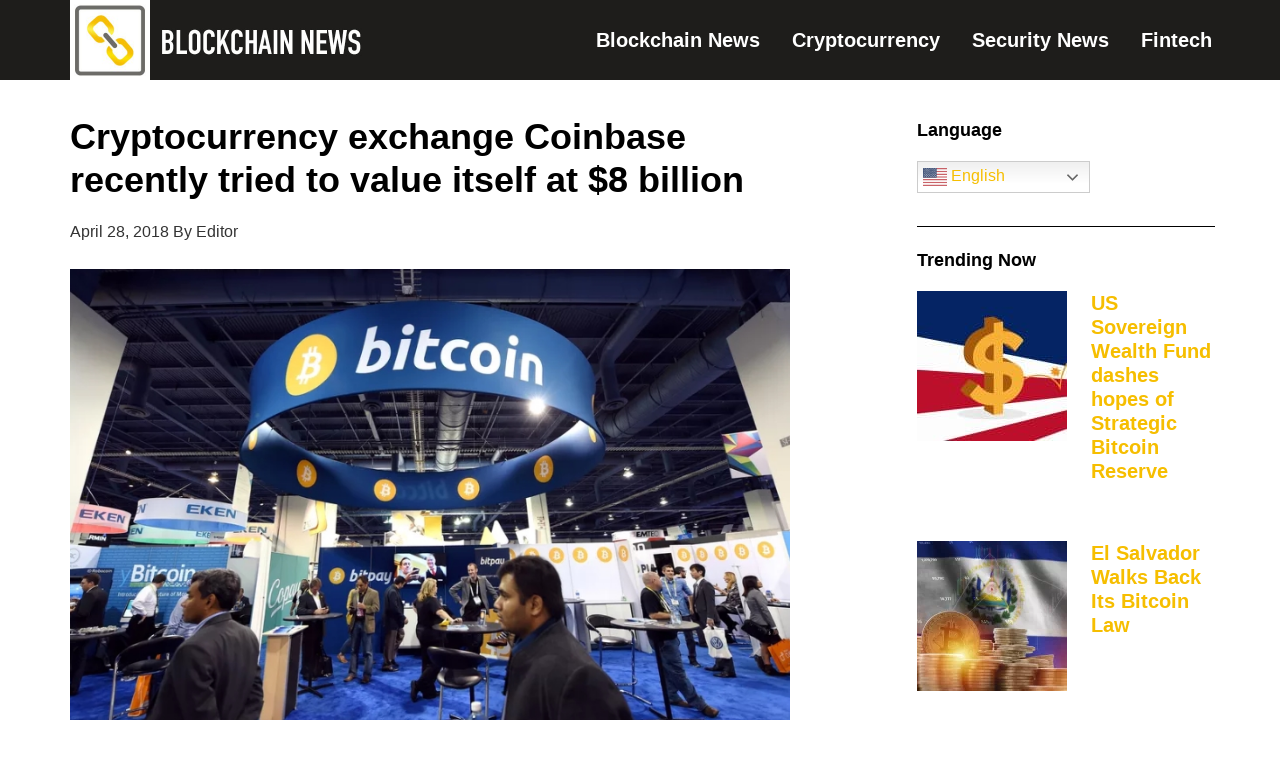

--- FILE ---
content_type: text/html; charset=UTF-8
request_url: https://blockchainnewsgroup.com/2018/04/28/cryptocurrency-exchange-coinbase-recently-tried-to-value-itself-at-8-billion/
body_size: 17221
content:
<!DOCTYPE html>
<html lang="en-US">
<head >
<meta charset="UTF-8" />
<meta name="viewport" content="width=device-width, initial-scale=1" />
<title>Cryptocurrency exchange Coinbase recently tried to value itself at $8 billion</title>
<style>
#wpadminbar #wp-admin-bar-wccp_free_top_button .ab-icon:before {
	content: "\f160";
	color: #02CA02;
	top: 3px;
}
#wpadminbar #wp-admin-bar-wccp_free_top_button .ab-icon {
	transform: rotate(45deg);
}
</style>
<meta name='robots' content='max-image-preview:large' />
<link rel='dns-prefetch' href='//fonts.googleapis.com' />
<link rel="alternate" type="application/rss+xml" title="Blockchain News Group &raquo; Feed" href="https://blockchainnewsgroup.com/feed/" />
<link rel="alternate" type="application/rss+xml" title="Blockchain News Group &raquo; Comments Feed" href="https://blockchainnewsgroup.com/comments/feed/" />
<link rel="alternate" title="oEmbed (JSON)" type="application/json+oembed" href="https://blockchainnewsgroup.com/wp-json/oembed/1.0/embed?url=https%3A%2F%2Fblockchainnewsgroup.com%2F2018%2F04%2F28%2Fcryptocurrency-exchange-coinbase-recently-tried-to-value-itself-at-8-billion%2F" />
<link rel="alternate" title="oEmbed (XML)" type="text/xml+oembed" href="https://blockchainnewsgroup.com/wp-json/oembed/1.0/embed?url=https%3A%2F%2Fblockchainnewsgroup.com%2F2018%2F04%2F28%2Fcryptocurrency-exchange-coinbase-recently-tried-to-value-itself-at-8-billion%2F&#038;format=xml" />
<link rel="canonical" href="https://blockchainnewsgroup.com/2018/04/28/cryptocurrency-exchange-coinbase-recently-tried-to-value-itself-at-8-billion/" />
<style id='wp-img-auto-sizes-contain-inline-css' type='text/css'>
img:is([sizes=auto i],[sizes^="auto," i]){contain-intrinsic-size:3000px 1500px}
/*# sourceURL=wp-img-auto-sizes-contain-inline-css */
</style>
<link rel='stylesheet' id='genesis-sample-css' href='https://blockchainnewsgroup.com/wp-content/themes/genesis-sample/style.css?ver=2.3.0' type='text/css' media='all' />
<style id='genesis-sample-inline-css' type='text/css'>


		a,
		.entry-title a:focus,
		.entry-title a:hover,
		.genesis-nav-menu a:focus,
		.genesis-nav-menu a:hover,
		.genesis-nav-menu .current-menu-item > a,
		.genesis-nav-menu .sub-menu .current-menu-item > a:focus,
		.genesis-nav-menu .sub-menu .current-menu-item > a:hover,
		.menu-toggle:focus,
		.menu-toggle:hover,
		.sub-menu-toggle:focus,
		.sub-menu-toggle:hover {
			color: #dd9933;
		}

		

		button:focus,
		button:hover,
		input[type="button"]:focus,
		input[type="button"]:hover,
		input[type="reset"]:focus,
		input[type="reset"]:hover,
		input[type="submit"]:focus,
		input[type="submit"]:hover,
		input[type="reset"]:focus,
		input[type="reset"]:hover,
		input[type="submit"]:focus,
		input[type="submit"]:hover,
		.archive-pagination li a:focus,
		.archive-pagination li a:hover,
		.archive-pagination .active a,
		.button:focus,
		.button:hover,
		.sidebar .enews-widget input[type="submit"] {
			background-color: #727272;
			color: #ffffff;
		}
		
/*# sourceURL=genesis-sample-inline-css */
</style>
<style id='wp-emoji-styles-inline-css' type='text/css'>

	img.wp-smiley, img.emoji {
		display: inline !important;
		border: none !important;
		box-shadow: none !important;
		height: 1em !important;
		width: 1em !important;
		margin: 0 0.07em !important;
		vertical-align: -0.1em !important;
		background: none !important;
		padding: 0 !important;
	}
/*# sourceURL=wp-emoji-styles-inline-css */
</style>
<style id='simple-social-icons-block-styles-inline-css' type='text/css'>
:where(.wp-block-social-links.is-style-logos-only) .wp-social-link-imdb{background-color:#f5c518;color:#000}:where(.wp-block-social-links:not(.is-style-logos-only)) .wp-social-link-imdb{background-color:#f5c518;color:#000}:where(.wp-block-social-links.is-style-logos-only) .wp-social-link-kofi{color:#72a5f2}:where(.wp-block-social-links:not(.is-style-logos-only)) .wp-social-link-kofi{background-color:#72a5f2;color:#fff}:where(.wp-block-social-links.is-style-logos-only) .wp-social-link-letterboxd{color:#202830}:where(.wp-block-social-links:not(.is-style-logos-only)) .wp-social-link-letterboxd{background-color:#3b45fd;color:#fff}:where(.wp-block-social-links.is-style-logos-only) .wp-social-link-signal{color:#3b45fd}:where(.wp-block-social-links:not(.is-style-logos-only)) .wp-social-link-signal{background-color:#3b45fd;color:#fff}:where(.wp-block-social-links.is-style-logos-only) .wp-social-link-youtube-music{color:red}:where(.wp-block-social-links:not(.is-style-logos-only)) .wp-social-link-youtube-music{background-color:red;color:#fff}:where(.wp-block-social-links.is-style-logos-only) .wp-social-link-diaspora{color:#000}:where(.wp-block-social-links:not(.is-style-logos-only)) .wp-social-link-diaspora{background-color:#3e4142;color:#fff}:where(.wp-block-social-links.is-style-logos-only) .wp-social-link-bloglovin{color:#000}:where(.wp-block-social-links:not(.is-style-logos-only)) .wp-social-link-bloglovin{background-color:#000;color:#fff}:where(.wp-block-social-links.is-style-logos-only) .wp-social-link-phone{color:#000}:where(.wp-block-social-links:not(.is-style-logos-only)) .wp-social-link-phone{background-color:#000;color:#fff}:where(.wp-block-social-links.is-style-logos-only) .wp-social-link-substack{color:#ff6719}:where(.wp-block-social-links:not(.is-style-logos-only)) .wp-social-link-substack{background-color:#ff6719;color:#fff}:where(.wp-block-social-links.is-style-logos-only) .wp-social-link-tripadvisor{color:#34e0a1}:where(.wp-block-social-links:not(.is-style-logos-only)) .wp-social-link-tripadvisor{background-color:#34e0a1;color:#fff}:where(.wp-block-social-links.is-style-logos-only) .wp-social-link-xing{color:#026466}:where(.wp-block-social-links:not(.is-style-logos-only)) .wp-social-link-xing{background-color:#026466;color:#fff}:where(.wp-block-social-links.is-style-logos-only) .wp-social-link-pixelfed{color:#000}:where(.wp-block-social-links:not(.is-style-logos-only)) .wp-social-link-pixelfed{background-color:#000;color:#fff}:where(.wp-block-social-links.is-style-logos-only) .wp-social-link-matrix{color:#000}:where(.wp-block-social-links:not(.is-style-logos-only)) .wp-social-link-matrix{background-color:#000;color:#fff}:where(.wp-block-social-links.is-style-logos-only) .wp-social-link-protonmail{color:#6d4aff}:where(.wp-block-social-links:not(.is-style-logos-only)) .wp-social-link-protonmail{background-color:#6d4aff;color:#fff}:where(.wp-block-social-links.is-style-logos-only) .wp-social-link-paypal{color:#003087}:where(.wp-block-social-links:not(.is-style-logos-only)) .wp-social-link-paypal{background-color:#003087;color:#fff}:where(.wp-block-social-links.is-style-logos-only) .wp-social-link-antennapod{color:#20a5ff}:where(.wp-block-social-links:not(.is-style-logos-only)) .wp-social-link-antennapod{background-color:#20a5ff;color:#fff}:where(.wp-block-social-links:not(.is-style-logos-only)) .wp-social-link-caldotcom{background-color:#000;color:#fff}:where(.wp-block-social-links.is-style-logos-only) .wp-social-link-fedora{color:#294172}:where(.wp-block-social-links:not(.is-style-logos-only)) .wp-social-link-fedora{background-color:#294172;color:#fff}:where(.wp-block-social-links.is-style-logos-only) .wp-social-link-googlephotos{color:#4285f4}:where(.wp-block-social-links:not(.is-style-logos-only)) .wp-social-link-googlephotos{background-color:#4285f4;color:#fff}:where(.wp-block-social-links.is-style-logos-only) .wp-social-link-googlescholar{color:#4285f4}:where(.wp-block-social-links:not(.is-style-logos-only)) .wp-social-link-googlescholar{background-color:#4285f4;color:#fff}:where(.wp-block-social-links.is-style-logos-only) .wp-social-link-mendeley{color:#9d1626}:where(.wp-block-social-links:not(.is-style-logos-only)) .wp-social-link-mendeley{background-color:#9d1626;color:#fff}:where(.wp-block-social-links.is-style-logos-only) .wp-social-link-notion{color:#000}:where(.wp-block-social-links:not(.is-style-logos-only)) .wp-social-link-notion{background-color:#000;color:#fff}:where(.wp-block-social-links.is-style-logos-only) .wp-social-link-overcast{color:#fc7e0f}:where(.wp-block-social-links:not(.is-style-logos-only)) .wp-social-link-overcast{background-color:#fc7e0f;color:#fff}:where(.wp-block-social-links.is-style-logos-only) .wp-social-link-pexels{color:#05a081}:where(.wp-block-social-links:not(.is-style-logos-only)) .wp-social-link-pexels{background-color:#05a081;color:#fff}:where(.wp-block-social-links.is-style-logos-only) .wp-social-link-pocketcasts{color:#f43e37}:where(.wp-block-social-links:not(.is-style-logos-only)) .wp-social-link-pocketcasts{background-color:#f43e37;color:#fff}:where(.wp-block-social-links.is-style-logos-only) .wp-social-link-strava{color:#fc4c02}:where(.wp-block-social-links:not(.is-style-logos-only)) .wp-social-link-strava{background-color:#fc4c02;color:#fff}:where(.wp-block-social-links.is-style-logos-only) .wp-social-link-wechat{color:#09b83e}:where(.wp-block-social-links:not(.is-style-logos-only)) .wp-social-link-wechat{background-color:#09b83e;color:#fff}:where(.wp-block-social-links.is-style-logos-only) .wp-social-link-zulip{color:#54a7ff}:where(.wp-block-social-links:not(.is-style-logos-only)) .wp-social-link-zulip{background-color:#000;color:#fff}:where(.wp-block-social-links.is-style-logos-only) .wp-social-link-podcastaddict{color:#f3842c}:where(.wp-block-social-links:not(.is-style-logos-only)) .wp-social-link-podcastaddict{background-color:#f3842c;color:#fff}:where(.wp-block-social-links.is-style-logos-only) .wp-social-link-applepodcasts{color:#8e32c6}:where(.wp-block-social-links:not(.is-style-logos-only)) .wp-social-link-applepodcasts{background-color:#8e32c6;color:#fff}:where(.wp-block-social-links.is-style-logos-only) .wp-social-link-ivoox{color:#f45f31}:where(.wp-block-social-links:not(.is-style-logos-only)) .wp-social-link-ivoox{background-color:#f45f31;color:#fff}

/*# sourceURL=https://blockchainnewsgroup.com/wp-content/plugins/simple-social-icons/build/style-index.css */
</style>
<link rel='stylesheet' id='mc4wp-form-basic-css' href='https://blockchainnewsgroup.com/wp-content/plugins/mailchimp-for-wp/assets/css/form-basic.css?ver=4.11.1' type='text/css' media='all' />
<link rel='stylesheet' id='genesis-sample-fonts-css' href='//fonts.googleapis.com/css?family=Source+Sans+Pro%3A400%2C600%2C700&#038;ver=2.3.0' type='text/css' media='all' />
<link rel='stylesheet' id='dashicons-css' href='https://blockchainnewsgroup.com/wp-includes/css/dashicons.min.css?ver=6.9' type='text/css' media='all' />
<link rel='stylesheet' id='simple-social-icons-font-css' href='https://blockchainnewsgroup.com/wp-content/plugins/simple-social-icons/css/style.css?ver=4.0.0' type='text/css' media='all' />
<link rel='stylesheet' id='gppro-style-css' href='//blockchainnewsgroup.com/dpp-custom-styles-766fd526eaffcbf86a2b3333e175a0ce?ver=6.9' type='text/css' media='all' />
<!--n2css--><!--n2js--><script type="text/javascript" src="https://blockchainnewsgroup.com/wp-includes/js/jquery/jquery.min.js?ver=3.7.1" id="jquery-core-js"></script>
<script type="text/javascript" src="https://blockchainnewsgroup.com/wp-includes/js/jquery/jquery-migrate.min.js?ver=3.4.1" id="jquery-migrate-js"></script>
<link rel="https://api.w.org/" href="https://blockchainnewsgroup.com/wp-json/" /><link rel="alternate" title="JSON" type="application/json" href="https://blockchainnewsgroup.com/wp-json/wp/v2/posts/44749" /><link rel="EditURI" type="application/rsd+xml" title="RSD" href="https://blockchainnewsgroup.com/xmlrpc.php?rsd" />
			<style type="text/css" id="gsc_title_tagline">
				/*** Title Tagline ***/
.site-title { font-family: Lato, sans-serif;  }
.site-description { font-family: Lato, sans-serif;  }
.site-title { font-size: 32px;  }
.site-description { font-size: 16px;  }
.site-title { font-weight: 400;  }
.site-description { font-weight: 300;  }
.site-title { letter-spacing: 0px;  }
.site-description { letter-spacing: 0px;  }
.title-area .site-description { margin-top: 0px;  }
.title-area { padding-top: 10px; padding-bottom: 10px;  }

			</style>

						<style type="text/css" id="gsc_colors">
				/*** Colors ***/
a:not(.button), .site-title a, .genesis-nav-menu a:hover, .genesis-nav-menu a:focus, .nav-primary .genesis-nav-menu a:hover, .nav-primary .genesis-nav-menu .current-menu-item > a, .genesis-nav-menu .current-menu-item > a, .nav-primary .genesis-nav-menu .sub-menu .current-menu-item > a:hover, .genesis-nav-menu .sub-menu .current-menu-item > a:hover, .genesis-nav-menu .sub-menu .current-menu-item > a:focus, .entry-title a:hover, .theme-color, .menu-toggle:focus, .menu-toggle:hover, .sub-menu-toggle:focus, .sub-menu-toggle:hover { color: #e5554e;  }
.theme-bg { background-color: #e5554e;  }
.enews-widget input[type="submit"], button:hover, button:focus, input:hover[type="button"], input:hover[type="reset"], input:hover[type="submit"], .button:hover, .button:focus, input:focus[type="button"], input:focus[type="reset"], input:focus[type="submit"] { background-color: #e5554e;  }
.archive-pagination li a:hover, .archive-pagination li a:focus, .archive-pagination .active a { background-color: #e5554e;  }
a:not(.button):hover, .site-title a:hover, .entry-title a, .accent-color { color: #333333;  }
.accent-bg { background-color: #333333;  }
.sidebar .widget.enews-widget { background-color: #333333;  }
.footer-widgets { background-color: #333333;  }
button, input[type="button"], input[type="reset"], input[type="submit"], .button { background-color: #333333;  }
input:focus, textarea:focus { border-color: #333333;  }
::-webkit-input-placeholder { color: #333333;  }
:-moz-placeholder { color: #333333;  }
::-moz-placeholder { color: #333333;  }
:-ms-input-placeholder { color: #333333;  }
body, .main-bg { background-color: #ffffff;  }
.bg-color { color: #ffffff;  }
.site-header { background-color: rgba(0,0,0,1);  }
body { color: #333333;  }
h1, h2, h3, h4, h5, h6 { color: #000000;  }
a:not(.button), .genesis-nav-menu a, .genesis-nav-menu .current-menu-item > a, .nav-primary .genesis-nav-menu .current-menu-item > a { text-decoration: initial;  }
a:not(.button):hover, a:focus, .genesis-nav-menu a:hover, .genesis-nav-menu a:focus, .nav-primary .genesis-nav-menu a:hover, .nav-primary .genesis-nav-menu a:focus, .genesis-nav-menu .sub-menu .current-menu-item > a:hover, .genesis-nav-menu .sub-menu .current-menu-item > a:focus { text-decoration: initial;  }
/****** Option override_link_colors requirement not met! ******//****** Option override_link_colors requirement not met! ******//****** Option override_link_colors requirement not met! ******//****** Option override_link_colors requirement not met! ******/
			</style>

						<style type="text/css" id="gsc_header_border">
				/*** Header Border ***/
.site-header { border-bottom: 0px;  }
.site-header { border-bottom-style: none;  }

			</style>

						<style type="text/css" id="gsc_header_layout">
				/*** Header Layout ***/
.site-header > .wrap { padding-top: 0px; padding-bottom: 0px;  }
.site-header { min-height: initial; position: relative; z-index: 1; }
/****** Option fixed_header requirement not met! ******//****** Option fixed_header requirement not met! ******/
			</style>

						<style type="text/css" id="gsc_header_logo">
				/*** Header Logo ***/
.title-area, .wp-custom-logo .site-container .title-area { width: 300px; max-width: 300px;  }
.wp-custom-logo .site-header .nav-primary { padding-top: 0px; padding-bottom: 0px; }
.title-area, .wp-custom-logo .site-container .title-area { height: 80px;  }
.site-header .genesis-nav-menu > li > a { line-height: 80px; padding-top: 0px; padding-bottom: 0px; }
.header-image .title-area { padding: 0; }
.header-image .site-title > a { background-size: contain !important; min-height: initial; height: 80px; }
.custom-header .site-title a:hover, .title-area a:hover { opacity: 0.75;  }
.custom-header .site-title a, .title-area a { -webkit-transition: all 0.2s ease-in-out; -moz-transition: all 0.2s ease-in-out; -ms-transition: all 0.2s ease-in-out; -o-transition: all 0.2s ease-in-out; transition: all 0.2s ease-in-out; }

			</style>

						<style type="text/css" id="gsc_menu_styles">
				/*** Menu Styles ***/
.genesis-nav-menu a { font-family: Lato, sans-serif;  }
.genesis-nav-menu a { font-weight: 600;  }
.genesis-nav-menu a { text-transform: none;  }
.menu-primary { text-align: left;  }
.menu-secondary { text-align: left;  }

			</style>

						<style type="text/css" id="gsc_content">
				/*** Content ***/
.site-inner { padding-top: 20px;  }
.entry { padding: 30px;  }
body { font-family: Lato, sans-serif;  }
h1, h2, h3, h4, h5, h6 { font-family: Lato, sans-serif;  }
.entry-footer .entry-meta, .featured-content .entry { border-color: rgba(245,245,245,1);  }

			</style>

						<style type="text/css" id="gsc_comments">
				/*** Comments ***/
li.comment { background-color: rgba(245,245,245,1);  }
.entry-comments, .comment-respond, .entry-pings { padding: 40px;  }
.comment-respond .form-submit { margin-bottom: 0; }
li.comment { font-family: Lato, sans-serif;  }
li.comment { font-size: 18px;  }
.comment-header { padding: 0px;  }
.entry-comments .comment-meta { margin-bottom: 0; }
.comment-header { margin-bottom: 20px; }
.comment-header { font-size: 16px;  }
li.comment { border-width: 2px;  }
li.comment { border-top-style: solid; border-left-style: solid; border-bottom-style: solid;  }

			</style>

						<style type="text/css" id="gsc_forms">
				/*** Forms ***/

			</style>

						<style type="text/css" id="gsc_sidebars">
				/*** Sidebars ***/
.sidebar-secondary { background-color: rgba(255,255,255,0);  }
.sidebar .widget-title { color: #000000;  }
.sidebar .widget-title { text-align: left;  }
.sidebar li { border-color: rgba(221,51,51,1);  }
.sidebar li { border-bottom-style: solid;  }
.sidebar li { border-bottom-width: 1px;  }
.sidebar { color: #828282;  }
.sidebar a:hover { color: #dd3333;  }

			</style>

						<style type="text/css" id="gsc_buttons">
				/*** Buttons ***/
/****** Option override_button_colors requirement not met! ******//****** Option override_button_colors requirement not met! ******//****** Option override_button_colors requirement not met! ******//****** Option override_button_colors requirement not met! ******/button, input[type="button"], input[type="reset"], input[type="submit"], .button { font-size: 15px;  }
button, input[type="button"], input[type="reset"], input[type="submit"], .button { font-weight: 300;  }
button, input[type="button"], input[type="reset"], input[type="submit"], .button { padding-top: 16px; padding-bottom: 16px;  }
button, input[type="button"], input[type="reset"], input[type="submit"], .button { padding-left: 24px; padding-right: 24px;  }
button, input[type="button"], input[type="reset"], input[type="submit"], .button { border-width: 0px;  }
button, input[type="button"], input[type="reset"], input[type="submit"], .button { border-style: solid;  }
button, input[type="button"], input[type="reset"], input[type="submit"], .button { border-radius: 0px;  }

			</style>

						<style type="text/css" id="gsc_widget_styles">
				/*** Widget Styles ***/
.sidebar .widget { padding: 10px;  }

			</style>

						<style type="text/css" id="gsc_footer_layout">
				/*** Footer Layout ***/
.footer-widgets li { border-color: rgba(255,255,255,0.6);  }
.footer-widgets li { border-bottom-style: double;  }
.footer-widgets li { border-bottom-width: 1px;  }
/****** Option override_footer_colors requirement not met! ******//****** Option override_footer_colors requirement not met! ******//****** Option override_footer_colors requirement not met! ******//****** Option override_footer_colors requirement not met! ******//****** Option override_footer_colors requirement not met! ******/
			</style>

						<style type="text/css" id="gsc_footer_credits">
				/*** Footer Credits ***/
.site-footer { padding-top: 0px;  }
.site-footer { padding-bottom: 0px;  }

			</style>

						<style type="text/css" id="gsc_genesis_breadcrumbs">
				/*** Genesis Breadcrumbs ***/
.breadcrumb { padding: 0px;  }
.breadcrumb { font-family: Lato, sans-serif;  }

			</style>

			<style type="text/css" id="gsc_media_query">
@media only screen and (min-width: 961px) {
.site-header { height: 80px;  }
.site-header .genesis-nav-menu a { padding-left: 30px; padding-right: 30px;  }
.genesis-nav-menu a { padding-left: 30px; padding-right: 30px;  }
.genesis-nav-menu a { padding-top: 30px; padding-bottom: 30px;  }

}
@media only screen and (min-width: 1200px) {
.site-inner, .wrap { max-width: 1200px;  }
.content { width: 780px;  }
.content-sidebar-sidebar .content, .sidebar-content-sidebar .content, .sidebar-sidebar-content .content { width: 588px;  }
.sidebar-primary { width: 348px;  }
.sidebar-secondary { width: 180px;  }
.content-sidebar-sidebar .content-sidebar-wrap, .sidebar-content-sidebar .content-sidebar-wrap, .sidebar-sidebar-content .content-sidebar-wrap { width: 983px;  }
.footer-widgets-1, .footer-widgets-2, .footer-widgets-3 { width: 360px;  }
.footer-widgets-1 { margin-right: 60px;  }

}
</style><script id="wpcp_disable_selection" type="text/javascript">
var image_save_msg='You are not allowed to save images!';
	var no_menu_msg='Context Menu disabled!';
	var smessage = "Content is protected !!";

function disableEnterKey(e)
{
	var elemtype = e.target.tagName;
	
	elemtype = elemtype.toUpperCase();
	
	if (elemtype == "TEXT" || elemtype == "TEXTAREA" || elemtype == "INPUT" || elemtype == "PASSWORD" || elemtype == "SELECT" || elemtype == "OPTION" || elemtype == "EMBED")
	{
		elemtype = 'TEXT';
	}
	
	if (e.ctrlKey){
     var key;
     if(window.event)
          key = window.event.keyCode;     //IE
     else
          key = e.which;     //firefox (97)
    //if (key != 17) alert(key);
     if (elemtype!= 'TEXT' && (key == 97 || key == 65 || key == 67 || key == 99 || key == 88 || key == 120 || key == 26 || key == 85  || key == 86 || key == 83 || key == 43 || key == 73))
     {
		if(wccp_free_iscontenteditable(e)) return true;
		show_wpcp_message('You are not allowed to copy content or view source');
		return false;
     }else
     	return true;
     }
}


/*For contenteditable tags*/
function wccp_free_iscontenteditable(e)
{
	var e = e || window.event; // also there is no e.target property in IE. instead IE uses window.event.srcElement
  	
	var target = e.target || e.srcElement;

	var elemtype = e.target.nodeName;
	
	elemtype = elemtype.toUpperCase();
	
	var iscontenteditable = "false";
		
	if(typeof target.getAttribute!="undefined" ) iscontenteditable = target.getAttribute("contenteditable"); // Return true or false as string
	
	var iscontenteditable2 = false;
	
	if(typeof target.isContentEditable!="undefined" ) iscontenteditable2 = target.isContentEditable; // Return true or false as boolean

	if(target.parentElement.isContentEditable) iscontenteditable2 = true;
	
	if (iscontenteditable == "true" || iscontenteditable2 == true)
	{
		if(typeof target.style!="undefined" ) target.style.cursor = "text";
		
		return true;
	}
}

////////////////////////////////////
function disable_copy(e)
{	
	var e = e || window.event; // also there is no e.target property in IE. instead IE uses window.event.srcElement
	
	var elemtype = e.target.tagName;
	
	elemtype = elemtype.toUpperCase();
	
	if (elemtype == "TEXT" || elemtype == "TEXTAREA" || elemtype == "INPUT" || elemtype == "PASSWORD" || elemtype == "SELECT" || elemtype == "OPTION" || elemtype == "EMBED")
	{
		elemtype = 'TEXT';
	}
	
	if(wccp_free_iscontenteditable(e)) return true;
	
	var isSafari = /Safari/.test(navigator.userAgent) && /Apple Computer/.test(navigator.vendor);
	
	var checker_IMG = '';
	if (elemtype == "IMG" && checker_IMG == 'checked' && e.detail >= 2) {show_wpcp_message(alertMsg_IMG);return false;}
	if (elemtype != "TEXT")
	{
		if (smessage !== "" && e.detail == 2)
			show_wpcp_message(smessage);
		
		if (isSafari)
			return true;
		else
			return false;
	}	
}

//////////////////////////////////////////
function disable_copy_ie()
{
	var e = e || window.event;
	var elemtype = window.event.srcElement.nodeName;
	elemtype = elemtype.toUpperCase();
	if(wccp_free_iscontenteditable(e)) return true;
	if (elemtype == "IMG") {show_wpcp_message(alertMsg_IMG);return false;}
	if (elemtype != "TEXT" && elemtype != "TEXTAREA" && elemtype != "INPUT" && elemtype != "PASSWORD" && elemtype != "SELECT" && elemtype != "OPTION" && elemtype != "EMBED")
	{
		return false;
	}
}	
function reEnable()
{
	return true;
}
document.onkeydown = disableEnterKey;
document.onselectstart = disable_copy_ie;
if(navigator.userAgent.indexOf('MSIE')==-1)
{
	document.onmousedown = disable_copy;
	document.onclick = reEnable;
}
function disableSelection(target)
{
    //For IE This code will work
    if (typeof target.onselectstart!="undefined")
    target.onselectstart = disable_copy_ie;
    
    //For Firefox This code will work
    else if (typeof target.style.MozUserSelect!="undefined")
    {target.style.MozUserSelect="none";}
    
    //All other  (ie: Opera) This code will work
    else
    target.onmousedown=function(){return false}
    target.style.cursor = "default";
}
//Calling the JS function directly just after body load
window.onload = function(){disableSelection(document.body);};

//////////////////special for safari Start////////////////
var onlongtouch;
var timer;
var touchduration = 1000; //length of time we want the user to touch before we do something

var elemtype = "";
function touchstart(e) {
	var e = e || window.event;
  // also there is no e.target property in IE.
  // instead IE uses window.event.srcElement
  	var target = e.target || e.srcElement;
	
	elemtype = window.event.srcElement.nodeName;
	
	elemtype = elemtype.toUpperCase();
	
	if(!wccp_pro_is_passive()) e.preventDefault();
	if (!timer) {
		timer = setTimeout(onlongtouch, touchduration);
	}
}

function touchend() {
    //stops short touches from firing the event
    if (timer) {
        clearTimeout(timer);
        timer = null;
    }
	onlongtouch();
}

onlongtouch = function(e) { //this will clear the current selection if anything selected
	
	if (elemtype != "TEXT" && elemtype != "TEXTAREA" && elemtype != "INPUT" && elemtype != "PASSWORD" && elemtype != "SELECT" && elemtype != "EMBED" && elemtype != "OPTION")	
	{
		if (window.getSelection) {
			if (window.getSelection().empty) {  // Chrome
			window.getSelection().empty();
			} else if (window.getSelection().removeAllRanges) {  // Firefox
			window.getSelection().removeAllRanges();
			}
		} else if (document.selection) {  // IE?
			document.selection.empty();
		}
		return false;
	}
};

document.addEventListener("DOMContentLoaded", function(event) { 
    window.addEventListener("touchstart", touchstart, false);
    window.addEventListener("touchend", touchend, false);
});

function wccp_pro_is_passive() {

  var cold = false,
  hike = function() {};

  try {
	  const object1 = {};
  var aid = Object.defineProperty(object1, 'passive', {
  get() {cold = true}
  });
  window.addEventListener('test', hike, aid);
  window.removeEventListener('test', hike, aid);
  } catch (e) {}

  return cold;
}
/*special for safari End*/
</script>
<script id="wpcp_disable_Right_Click" type="text/javascript">
document.ondragstart = function() { return false;}
	function nocontext(e) {
	   return false;
	}
	document.oncontextmenu = nocontext;
</script>
<style>
.unselectable
{
-moz-user-select:none;
-webkit-user-select:none;
cursor: default;
}
html
{
-webkit-touch-callout: none;
-webkit-user-select: none;
-khtml-user-select: none;
-moz-user-select: none;
-ms-user-select: none;
user-select: none;
-webkit-tap-highlight-color: rgba(0,0,0,0);
}
</style>
<script id="wpcp_css_disable_selection" type="text/javascript">
var e = document.getElementsByTagName('body')[0];
if(e)
{
	e.setAttribute('unselectable',"on");
}
</script>
<link rel="apple-touch-icon" sizes="180x180" href="/wp-content/uploads/fbrfg/apple-touch-icon.png?v=YAmLPw5jlR">
<link rel="icon" type="image/png" sizes="32x32" href="/wp-content/uploads/fbrfg/favicon-32x32.png?v=YAmLPw5jlR">
<link rel="icon" type="image/png" sizes="16x16" href="/wp-content/uploads/fbrfg/favicon-16x16.png?v=YAmLPw5jlR">
<link rel="manifest" href="/wp-content/uploads/fbrfg/site.webmanifest?v=YAmLPw5jlR">
<link rel="shortcut icon" href="/wp-content/uploads/fbrfg/favicon.ico?v=YAmLPw5jlR">
<meta name="msapplication-TileColor" content="#da532c">
<meta name="msapplication-config" content="/wp-content/uploads/fbrfg/browserconfig.xml?v=YAmLPw5jlR">
<meta name="theme-color" content="#ffffff"><script type='text/javascript'>
window.__lo_site_id = 97929;

	(function() {
		var wa = document.createElement('script'); wa.type = 'text/javascript'; wa.async = true;
		wa.src = 'https://d10lpsik1i8c69.cloudfront.net/w.js';
		var s = document.getElementsByTagName('script')[0]; s.parentNode.insertBefore(wa, s);
	  })();
	</script>

<script src="//static.getclicky.com/js" type="text/javascript"></script>
<script type="text/javascript">try{ clicky.init(101088135); }catch(e){}</script>

<img src="https://sp.analytics.yahoo.com/spp.pl?a=10000&.yp=10030365" style="display: block; width: 0; height: 0;">
<link rel="stylesheet" href="https://cdnjs.cloudflare.com/ajax/libs/font-awesome/4.7.0/css/font-awesome.min.css"><style type="text/css">.site-title a { background: url(https://blockchainnewsgroup.com/wp-content/uploads/2019/03/Blockchain-Header-600x160.jpg) no-repeat !important; }</style>
<!-- Google Tag Manager -->
<script>(function(w,d,s,l,i){w[l]=w[l]||[];w[l].push({'gtm.start':
new Date().getTime(),event:'gtm.js'});var f=d.getElementsByTagName(s)[0],
j=d.createElement(s),dl=l!='dataLayer'?'&l='+l:'';j.async=true;j.src=
'https://www.googletagmanager.com/gtm.js?id='+i+dl;f.parentNode.insertBefore(j,f);
})(window,document,'script','dataLayer','GTM-NQZ938X');</script>
<!-- End Google Tag Manager -->
<meta name="generator" content="Elementor 3.34.2; features: e_font_icon_svg, additional_custom_breakpoints; settings: css_print_method-external, google_font-enabled, font_display-swap">
			<style>
				.e-con.e-parent:nth-of-type(n+4):not(.e-lazyloaded):not(.e-no-lazyload),
				.e-con.e-parent:nth-of-type(n+4):not(.e-lazyloaded):not(.e-no-lazyload) * {
					background-image: none !important;
				}
				@media screen and (max-height: 1024px) {
					.e-con.e-parent:nth-of-type(n+3):not(.e-lazyloaded):not(.e-no-lazyload),
					.e-con.e-parent:nth-of-type(n+3):not(.e-lazyloaded):not(.e-no-lazyload) * {
						background-image: none !important;
					}
				}
				@media screen and (max-height: 640px) {
					.e-con.e-parent:nth-of-type(n+2):not(.e-lazyloaded):not(.e-no-lazyload),
					.e-con.e-parent:nth-of-type(n+2):not(.e-lazyloaded):not(.e-no-lazyload) * {
						background-image: none !important;
					}
				}
			</style>
			<style type="text/css" id="custom-background-css">
body.custom-background { background-color: #ffffff; }
</style>
	<link rel="icon" href="https://blockchainnewsgroup.com/wp-content/uploads/2019/03/cropped-blockchain-icon512-32x32.png" sizes="32x32" />
<link rel="icon" href="https://blockchainnewsgroup.com/wp-content/uploads/2019/03/cropped-blockchain-icon512-192x192.png" sizes="192x192" />
<link rel="apple-touch-icon" href="https://blockchainnewsgroup.com/wp-content/uploads/2019/03/cropped-blockchain-icon512-180x180.png" />
<meta name="msapplication-TileImage" content="https://blockchainnewsgroup.com/wp-content/uploads/2019/03/cropped-blockchain-icon512-270x270.png" />
		<style type="text/css" id="wp-custom-css">
			.site-footer {
    display: none;
    }
    
    /**** MY CSS [akibshahriar] *****/
    
    /** Newsletter containter **/
    .ak-form-container {
            position: relative;
    }
    
    /** Newsletter left column **/
    .ak-left {
        width: 50%;
        float: left;
        background: #000000;
        box-sizing: border-box;
            padding: 20px 10px 20px 10px;
            height: 95px;
    }
    
    /** Newsletter left column text **/
    .ak-left h3 {
        font-family: verdana;
        font-weight: 100;
        text-align: center;
        color: #fff;
            font-size: 19px;
    }
    
    /** Newsletter right column **/
    .ak-right {
        width: 50%;
        float: left;
        box-sizing: border-box;
            padding: 7px 10px 19px 10px;
        background: #E3E3EB;
            margin-bottom: 40px;
            text-align: center;
            height: 95px;
            position: relative;
    }
    
    
    /** Newsletter right column form body**/
    .ak-right .mc4wp-form {
        overflow: hidden;
            margin: 0;
    }
    
    /** Newsletter right column form fields **/
    .ak-right .mc4wp-form-fields {
        overflow: hidden;
        display: block;
        padding: 7px 0 0 0;
    }
    
    /** Newsletter right column email field group **/
    .ak-right .mc4wp-form-fields p:nth-of-type(1){
            width: 60%;
        float: left;
        box-sizing: border-box;
            margin: 0;
    }
    
    /** Newsletter right column email field **/
    .ak-right .mc4wp-form-fields p:nth-of-type(1) input{
            border-radius: 10px;
            max-width: none;
            height: 56px;
    }
    
    /** Newsletter right column submit button group **/
    .ak-right .mc4wp-form-fields p:nth-of-type(2){
            width: 40%;
        float: left;
        box-sizing: border-box;
            padding: 0 4px 0 10px;
            margin: 7px 0 0 0;
    }
    
    /** Newsletter right column submit button field **/
    .ak-right .mc4wp-form-fields p:nth-of-type(2) input{
            display: block;
            width: 100%;
            background: #000000;
            color: #E4D11E;
            border-radius: 10px;
        font-size: 20px;
        height: 54px;
    }
    
    
    /** Newsletter Form response alert message **/
    .ak-form-container .mc4wp-response {
        position: absolute;
        width: 100%;
        right: 0px;
        top: 51px;
        z-index: 999;
            padding: 0 15px 0;
        background: #fff;
    }
    
    
    
    /** Mobile Responsiveness **/
    @media screen and (max-width: 767px){
            .ak-left{
                    width: 100%;	
            }
            
            .ak-left h3{
                    font-size: 17px;
            }
        
            .ak-right{
                    width: 100%;
                    padding: 7px 10px 18px 10px;
                    height: auto;
            }
        
        .ak-right .mc4wp-form-fields p:nth-of-type(1){
                width: 100%;
                float: none;
        }
        
        .ak-right .mc4wp-form-fields p:nth-of-type(2){
                width: 100%;
                float: none;
                padding: 0;
        }
        
        .ak-form-container .mc4wp-response {
        top: 130px;
        }
    }
    
    
    
    /** 2nd form body ***/
    .ak-form-container form.yikes-easy-mc-form {
        padding: 14px 0 0 0;
    }
    
    /** 2nd form Email label ***/
    .ak-form-container form.yikes-easy-mc-form label.EMAIL-label{
            width: 62%;
    }
    
    
    /** 2nd form Email form input field ***/
    .ak-form-container form.yikes-easy-mc-form input.yikes-easy-mc-email{
            background: #fff;
        border: 1px solid #c0c0c0;
        min-height: 55px;
        color: #0b0b0b !important;
        font-size: 16px;
        font-weight: 500;
        border-radius: 10px;
    }
div#n2-ss-4 .n2-font-6fd9a693d5e4fd1149e10eb8be6d7d48-hover, div#n2-ss-4 .n2-font-28b60cf8a891c3962859fbeb20f87256-paragraph, div#n2-ss-4 .n2-ss-button-container a div{
	 font-family: SANS-SERIF !important;
}
    
    .ak-form-container form.yikes-easy-mc-form input.yikes-easy-mc-email:focus{
            outline: none;
    }
    
    
    /** 2nd form submit button label ***/
    .ak-form-container form.yikes-easy-mc-form label.submit-button-inline-label{
        width: 37%;
    }
    
    
    /** 2nd form submit button ***/
    .ak-form-container form.yikes-easy-mc-form button.yikes-easy-mc-submit-button{
        min-height: 54px;
        border-radius: 10px;
        font-size: 20px;
        background: #000000;
        color: #E4D11E;
    }
    
    /** 2nd form error/success message ***/
    .ak-form-container p.yikes-easy-mc-error-message, .ak-form-container p.yikes-easy-mc-success-message {
        position: absolute;
        top: 100px;
        width: 95%;
        padding: 0;
        background: #fff;
    }
    
    @media (max-width: 768px){
    
        .ak-form-container form.yikes-easy-mc-form label.EMAIL-label{
            width: 100%;
            padding-right: 0px;
        }
        
        .ak-form-container form.yikes-easy-mc-form label.submit-button-inline-label{
            width: 100%;
        }
        
        
        .ak-form-container p.yikes-easy-mc-error-message, .ak-form-container p.yikes-easy-mc-success-message {
        top: 160px;
    }
    
    }
    
    
    
    
    .disclaimer-widget > .textwidget > p {
        color: #333333;
        font-weight: 300;
        font-size: 11px;
        font-family: Open Sans;
        margin: 0px !important; 
        line-height: 17px;
    }
    
    .footer-track.widget-area{
        width:100%;
        float:left;
        font-size:12px;
        margin:0 0 20px 0;
        padding:0 30px;
    }
    
    
    /********* 14-May-2021 ********/
    .sidebar-primary .widget_custom_html.widget {
        padding-top:0 !important;
        padding-bottom:0 !important;
    }
    .sidebar-primary hr {
        margin:0 !important;
        width:100%;
        display:inline-block;
        border-color:#000 !important; 
    }
    
    .sidebar-primary .widget {
        padding-top:15px !important;
    }
    .sidebar-primary .widget p {
        margin:0 !important;
    }
    .home-section-1 .more-from-category a {
        background:#b93528;
    }
    .sidebar-primary input:focus[type="submit"] {
        background:#b93528;
    }
    
    
    .home-section-1 span{background:#000;}
    .home-section-1 .widget-title {border-color:#000 !important;}
    
    .home-section-1 span::after {border-color:transparent transparent transparent #000 !important;}
    body.gppro-custom .sidebar .widget{background:#fff !important;}
    


.fnh-basic .fnh-info .fnh-top .fnh-title h4 {
    font-family:Lato, sans-serif;
    font-size: 21px;
    line-height: 1.3;
    color: #000;
    overflow: hidden;
    text-overflow: ellipsis;
    display: -webkit-box;
    -webkit-line-clamp: 1;
    line-clamp: 2;
    -webkit-box-orient: vertical;
    align-content: ;
  }
  .fnh-basic .fnh-info .fnh-top .fnh-title h4 a{color: #1e73be;}
  .fnh-basic .fnh-info .fnh-text p {
    font-size: 16px;
    line-height: 26px;
    margin: 8px 0 12px 0;
    color:#000;
  }

  .fnh-basic .fnh-info .fnh-top .fnh-title h4:hover a  {color:#f6be00;}
  .fnh-item .fnh-top div {
    font-size: 15px;
  }
  .fnh-basic .fnh-info .fnh-top .fnh-date, .fnh-basic .fnh-info .fnh-top .fnh-time, .fnh-basic .fnh-info .fnh-top .fnh-source {
    color: #666;
    font-size: 1.5rem;
    line-height: 2.1;
  }

  .fnh-basic .fnh-pagination ul li{list-style-type: none;}		</style>
		</head>
<body class="wp-singular post-template-default single single-post postid-44749 single-format-standard custom-background wp-theme-genesis wp-child-theme-genesis-sample unselectable custom-header header-image content-sidebar genesis-breadcrumbs-hidden genesis-footer-widgets-visible gppro-custom elementor-default elementor-kit-93641" itemscope itemtype="https://schema.org/WebPage"><!-- Google Tag Manager (noscript) -->
<noscript><iframe src="https://www.googletagmanager.com/ns.html?id=GTM-NQZ938X"
height="0" width="0" style="display:none;visibility:hidden"></iframe></noscript>
<!-- End Google Tag Manager (noscript) -->
<div class="site-container"><ul class="genesis-skip-link"><li><a href="#genesis-content" class="screen-reader-shortcut"> Skip to main content</a></li><li><a href="#genesis-sidebar-primary" class="screen-reader-shortcut"> Skip to primary sidebar</a></li><li><a href="#genesis-footer-widgets" class="screen-reader-shortcut"> Skip to footer</a></li></ul><header class="site-header" itemscope itemtype="https://schema.org/WPHeader"><div class="wrap"><div class="title-area"><p class="site-title" itemprop="headline"><a href="https://blockchainnewsgroup.com/">Blockchain News Group</a></p><p class="site-description" itemprop="description">News and Information</p></div><div class="widget-area header-widget-area"><section id="nav_menu-3" class="widget widget_nav_menu"><div class="widget-wrap"><nav class="nav-header" itemscope itemtype="https://schema.org/SiteNavigationElement"><ul id="menu-top-menu" class="menu genesis-nav-menu js-superfish"><li id="menu-item-2868" class="menu-item menu-item-type-taxonomy menu-item-object-category menu-item-2868"><a href="https://blockchainnewsgroup.com/category/blockchain-news/" itemprop="url"><span itemprop="name">Blockchain News</span></a></li>
<li id="menu-item-2870" class="menu-item menu-item-type-taxonomy menu-item-object-category menu-item-2870"><a href="https://blockchainnewsgroup.com/category/cryptocurrency/" itemprop="url"><span itemprop="name">Cryptocurrency</span></a></li>
<li id="menu-item-2871" class="menu-item menu-item-type-taxonomy menu-item-object-category menu-item-2871"><a href="https://blockchainnewsgroup.com/category/security-news/" itemprop="url"><span itemprop="name">Security News</span></a></li>
<li id="menu-item-2869" class="menu-item menu-item-type-taxonomy menu-item-object-category current-post-ancestor current-menu-parent current-post-parent menu-item-2869"><a href="https://blockchainnewsgroup.com/category/fintech/" itemprop="url"><span itemprop="name">Fintech</span></a></li>
</ul></nav></div></section>
</div></div></header><div class="site-inner"><div class="content-sidebar-wrap"><main class="content" id="genesis-content"><article class="post-44749 post type-post status-publish format-standard has-post-thumbnail category-fintech entry" aria-label="Cryptocurrency exchange Coinbase recently tried to value itself at $8 billion" itemscope itemtype="https://schema.org/CreativeWork"><header class="entry-header"><h1 class="entry-title" itemprop="headline">Cryptocurrency exchange Coinbase recently tried to value itself at $8 billion</h1>
<p class="entry-meta">April 28, 2018 By Editor</p></header><div class="entry-content" itemprop="text"><p><img fetchpriority="high" decoding="async" class="size-full wp-image-8747 aligncenter" src="https://blockchainnewsgroup.com/wp-content/uploads/2018/04/Cryptocurrency-exchange-Coinbase-recently-tried-to-value-itself-at-8-billion-Recode-Google-Chrome-2018-04-28-12.47.45.jpg" alt="" width="824" height="538" /></p>
<p>Coinbase valued itself at about $8 billion when it made an offer in a recent acquisition deal that included its common shares. That internal estimate is much higher than its last preferred valuation.</p>
<p>Coinbase offered its stock at that approximate price when pitching an equity package to Earn.com investors, according to people familiar with the negotiations; Earn sold to Coinbase for over $100 million earlier this month. Earn’s investors asked for and instead recieved cash, the people said, but Earn’s management took at least some Coinbase stock.</p>
<p>It isn’t 100 percent clear if Earn’s management actually agreed to a deal at that price, though one person close to the deal said the equity they ended up accepting was valued in the same ballpark as the $8 billion offer to investors.</p>
<p>Coinbase declined to comment.</p>
<p>The offer to Earn, a paid messaging service, speaks to how the hot cryptocurrency trading company values its securities internally. Coinbase was valued by venture capitalists at about $1.6 billion last summer, but that was largely before a surge of interest in retail cryptocurrency trading as assets like bitcoin dramatically rose and fell in late 2017 and early 2018.</p>
<p>Although the company would only formally value the common stock at that price once it completes a so-called 409a valuation — which sometimes happens shortly after an acquisition like this, in part for tax purposes — this offer is almost certain to affect the so-called fair market value of the company in its next 409a review. Sometimes boards choose to only formally issue the stock options once that report is finalized.</p>
<p>Preferred stock, which is what investors buy, is often priced differently than common stock, which is what is granted to employees. Preferred stock is typically used when referring to a company’s value. In recent weeks, brokers have approached Coinbase investors to buy existing shares at a valuation ranging from about $4.5 billion to $6 billion, according to people familiar with the offers.</p>
<p>Only when the company receives a new 409a valuation, typically from a third-party reporting firm, will any valuation become official and govern future common stock options.</p>
<p>The exact amount of shares apportioned to Earn CEO Balaji Srinivasan and other senior leaders couldn’t be learned. That doesn’t include any possible shares that Srinivasan, now Coinbase’s CTO, could receive in retention or incentive packages. The deal also included crypto assets, Srinivasan has said, which can be hard to precisely value.</p>
<p>Backers of Earn include Andreessen Horowitz, Data Collective and Tyler and Cameron Winklevoss. The company began as a bitcoin mining operation before pivoting to an alternative to email that awards cryptocurrency to prominent people who reply to unsolicited messages.</p>
</div></article></main><aside class="sidebar sidebar-primary widget-area" role="complementary" aria-label="Primary Sidebar" itemscope itemtype="https://schema.org/WPSideBar" id="genesis-sidebar-primary"><h2 class="genesis-sidebar-title screen-reader-text">Primary Sidebar</h2><section id="gtranslate-2" class="widget widget_gtranslate"><div class="widget-wrap"><h3 class="widget-title widgettitle"><span>Language</span></h3><div class="gtranslate_wrapper" id="gt-wrapper-11542042"></div></div></section>
<section id="custom_html-3" class="widget_text widget widget_custom_html"><div class="widget_text widget-wrap"><div class="textwidget custom-html-widget"><hr></div></div></section>
<section id="featured-post-8" class="widget featured-content featuredpost"><div class="widget-wrap"><h3 class="widget-title widgettitle"><span>Trending Now</span></h3><article class="post-109067 post type-post status-publish format-standard has-post-thumbnail category-cryptocurrency entry" aria-label="US Sovereign Wealth Fund dashes hopes of Strategic Bitcoin Reserve"><a href="https://blockchainnewsgroup.com/2025/02/05/us-sovereign-wealth-fund-dashes-hopes-of-strategic-bitcoin-reserve/" class="alignleft" aria-hidden="true" tabindex="-1"><img width="150" height="150" src="https://blockchainnewsgroup.com/wp-content/uploads/2025/02/Protos-Artwork-USWealthFund-1200x675-1-150x150.jpg" class="entry-image attachment-post" alt="" itemprop="image" decoding="async" /></a><header class="entry-header"><h4 class="entry-title" itemprop="headline"><a href="https://blockchainnewsgroup.com/2025/02/05/us-sovereign-wealth-fund-dashes-hopes-of-strategic-bitcoin-reserve/">US Sovereign Wealth Fund dashes hopes of Strategic Bitcoin Reserve</a></h4></header></article><article class="post-109052 post type-post status-publish format-standard has-post-thumbnail category-cryptocurrency entry" aria-label="El Salvador Walks Back Its Bitcoin Law"><a href="https://blockchainnewsgroup.com/2025/02/04/el-salvador-walks-back-its-bitcoin-law/" class="alignleft" aria-hidden="true" tabindex="-1"><img width="150" height="150" src="https://blockchainnewsgroup.com/wp-content/uploads/2025/02/dreamstime_xxl_264839449-1200x675.jpg-150x150.webp" class="entry-image attachment-post" alt="" itemprop="image" decoding="async" /></a><header class="entry-header"><h4 class="entry-title" itemprop="headline"><a href="https://blockchainnewsgroup.com/2025/02/04/el-salvador-walks-back-its-bitcoin-law/">El Salvador Walks Back Its Bitcoin Law</a></h4></header></article></div></section>
<section id="search-2" class="widget widget_search"><div class="widget-wrap"><form class="search-form" method="get" action="https://blockchainnewsgroup.com/" role="search" itemprop="potentialAction" itemscope itemtype="https://schema.org/SearchAction"><label class="search-form-label screen-reader-text" for="searchform-1">Search this website</label><input class="search-form-input" type="search" name="s" id="searchform-1" placeholder="Search this website" itemprop="query-input"><input class="search-form-submit" type="submit" value="Search"><meta content="https://blockchainnewsgroup.com/?s={s}" itemprop="target"></form></div></section>
<section id="custom_html-4" class="widget_text widget widget_custom_html"><div class="widget_text widget-wrap"><div class="textwidget custom-html-widget"><hr></div></div></section>
<section id="custom_html-5" class="widget_text widget widget_custom_html"><div class="widget_text widget-wrap"><div class="textwidget custom-html-widget"><img src="https://blockchainnewsgroup.com/wp-content/uploads/2021/05/Blockchain-Sidebar-380.jpg" alt="Blockchain News">
<hr></div></div></section>
<section id="mc4wp_form_widget-4" class="widget widget_mc4wp_form_widget"><div class="widget-wrap"><h3 class="widget-title widgettitle"><span>Subscribe</span></h3><script>(function() {
	window.mc4wp = window.mc4wp || {
		listeners: [],
		forms: {
			on: function(evt, cb) {
				window.mc4wp.listeners.push(
					{
						event   : evt,
						callback: cb
					}
				);
			}
		}
	}
})();
</script><!-- Mailchimp for WordPress v4.11.1 - https://wordpress.org/plugins/mailchimp-for-wp/ --><form id="mc4wp-form-1" class="mc4wp-form mc4wp-form-116 mc4wp-ajax" method="post" data-id="116" data-name="News &amp; Updates" ><div class="mc4wp-form-fields"><p>
	<label>Sign Up For Today's Top News, Alerts and The Next Big Stock </label>
  <br>
  <br>
	<input type="email" name="EMAIL" placeholder="Your email address" required />
</p>
<img src="https://sp.analytics.yahoo.com/spp.pl?a=10000&.yp=10030365&ea=signup"/>
<p>
	<input type="submit" value="Sign up" />
</p></div><label style="display: none !important;">Leave this field empty if you're human: <input type="text" name="_mc4wp_honeypot" value="" tabindex="-1" autocomplete="off" /></label><input type="hidden" name="_mc4wp_timestamp" value="1769211402" /><input type="hidden" name="_mc4wp_form_id" value="116" /><input type="hidden" name="_mc4wp_form_element_id" value="mc4wp-form-1" /><div class="mc4wp-response"></div></form><!-- / Mailchimp for WordPress Plugin --></div></section>
<section id="custom_html-6" class="widget_text widget widget_custom_html"><div class="widget_text widget-wrap"><div class="textwidget custom-html-widget"><hr></div></div></section>
</aside><div class="wrap"><div class="footer-track widget-area"><section id="text-7" class="widget widget_text"><div class="widget-wrap">			<div class="textwidget"><p>Nothing in this publication should be considered as personalized financial advice. We are not licensed under securities laws to address your particular financial situation. No communication by our employees to you should be deemed as personalized financial advice. Please consult a licensed financial advisor before making any investment decision. This is a paid advertisement and is neither an offer nor recommendation to buy or sell any security. We hold no investment licenses and are thus neither licensed nor qualified to provide investment advice. The content in this report or email is not provided to any individual with a view toward their individual circumstances. BlockchainNewsGroup.com is a wholly-owned subsidiary of Market IQ Media Group, Inc.</p>
<p>While all information is believed to be reliable, it is not guaranteed by us to be accurate. Individuals should assume that all information contained in our newsletter is not trustworthy unless verified by their own independent research. Also, because events and circumstances frequently do not occur as expected, there will likely be differences between any predictions and actual results. Always consult a licensed investment professional before making any investment decision. Be extremely careful, investing in securities carries a high degree of risk; you may likely lose some or all of the investment.</p>
</div>
		</div></section>
</div></div></div></div><nav class="nav-secondary" aria-label="Secondary" itemscope itemtype="https://schema.org/SiteNavigationElement"><div class="wrap"><ul id="menu-footer-nav-menu" class="menu genesis-nav-menu menu-secondary js-superfish"><li id="menu-item-2866" class="menu-item menu-item-type-taxonomy menu-item-object-category menu-item-2866"><a href="https://blockchainnewsgroup.com/category/blockchain-news/" itemprop="url"><span itemprop="name">Blockchain News</span></a></li>
<li id="menu-item-2867" class="menu-item menu-item-type-taxonomy menu-item-object-category menu-item-2867"><a href="https://blockchainnewsgroup.com/category/cryptocurrency/" itemprop="url"><span itemprop="name">Cryptocurrency</span></a></li>
<li id="menu-item-2864" class="menu-item menu-item-type-taxonomy menu-item-object-category menu-item-2864"><a href="https://blockchainnewsgroup.com/category/security-news/" itemprop="url"><span itemprop="name">Security News</span></a></li>
<li id="menu-item-2865" class="menu-item menu-item-type-taxonomy menu-item-object-category current-post-ancestor current-menu-parent current-post-parent menu-item-2865"><a href="https://blockchainnewsgroup.com/category/fintech/" itemprop="url"><span itemprop="name">Fintech</span></a></li>
<li id="menu-item-58885" class="menu-item menu-item-type-post_type menu-item-object-page menu-item-58885"><a href="https://blockchainnewsgroup.com/disclaimer/" itemprop="url"><span itemprop="name">Disclaimer</span></a></li>
<li id="menu-item-3059" class="menu-item menu-item-type-post_type menu-item-object-page menu-item-3059"><a href="https://blockchainnewsgroup.com/privacy-policy/" itemprop="url"><span itemprop="name">Privacy Policy</span></a></li>
<li id="menu-item-97" class="menu-item menu-item-type-post_type menu-item-object-page menu-item-97"><a href="https://blockchainnewsgroup.com/contact-us/" itemprop="url"><span itemprop="name">Contact Us</span></a></li>
</ul></div></nav><div class="footer-widgets" id="genesis-footer-widgets"><h2 class="genesis-sidebar-title screen-reader-text">Footer</h2><div class="wrap"><div class="widget-area footer-widgets-1 footer-widget-area">
		<section id="recent-posts-6" class="widget widget_recent_entries"><div class="widget-wrap">
		<h3 class="widget-title widgettitle"><span>Latest News</span></h3>
		<ul>
											<li>
					<a href="https://blockchainnewsgroup.com/2025/02/09/bitcoin-reserves-and-sovereign-wealth-funds-in-the-us-explained/">Bitcoin reserves and sovereign wealth funds in the US, explained</a>
									</li>
											<li>
					<a href="https://blockchainnewsgroup.com/2025/02/09/money-squirrel-selects-moneyhub-open-banking-api-to-power-financial-management-app-for-smes/">Money Squirrel Selects Moneyhub Open Banking API to Power Financial Management App for SMEs</a>
									</li>
											<li>
					<a href="https://blockchainnewsgroup.com/2025/02/09/coinbase-ceo-calls-for-blockchain-based-us-treasury-as-doge-saves-billions/">Coinbase CEO calls for blockchain-based US treasury, as DOGE saves billions</a>
									</li>
					</ul>

		</div></section>
</div><div class="widget-area footer-widgets-2 footer-widget-area"><section id="mc4wp_form_widget-3" class="widget widget_mc4wp_form_widget"><div class="widget-wrap"><h3 class="widget-title widgettitle"><span>Subscribe</span></h3><script>(function() {
	window.mc4wp = window.mc4wp || {
		listeners: [],
		forms: {
			on: function(evt, cb) {
				window.mc4wp.listeners.push(
					{
						event   : evt,
						callback: cb
					}
				);
			}
		}
	}
})();
</script><!-- Mailchimp for WordPress v4.11.1 - https://wordpress.org/plugins/mailchimp-for-wp/ --><form id="mc4wp-form-2" class="mc4wp-form mc4wp-form-116 mc4wp-ajax" method="post" data-id="116" data-name="News &amp; Updates" ><div class="mc4wp-form-fields"><p>
	<label>Sign Up For Today's Top News, Alerts and The Next Big Stock </label>
  <br>
  <br>
	<input type="email" name="EMAIL" placeholder="Your email address" required />
</p>
<img src="https://sp.analytics.yahoo.com/spp.pl?a=10000&.yp=10030365&ea=signup"/>
<p>
	<input type="submit" value="Sign up" />
</p></div><label style="display: none !important;">Leave this field empty if you're human: <input type="text" name="_mc4wp_honeypot" value="" tabindex="-1" autocomplete="off" /></label><input type="hidden" name="_mc4wp_timestamp" value="1769211402" /><input type="hidden" name="_mc4wp_form_id" value="116" /><input type="hidden" name="_mc4wp_form_element_id" value="mc4wp-form-2" /><div class="mc4wp-response"></div></form><!-- / Mailchimp for WordPress Plugin --></div></section>
</div><div class="widget-area footer-widgets-3 footer-widget-area"><section id="custom_html-2" class="widget_text widget widget_custom_html"><div class="widget_text widget-wrap"><div class="textwidget custom-html-widget"><img class="alignnone size-full wp-image-159" src="https://blockchainnewsgroup.com/wp-content/uploads/2019/03/Blockchain-Footer-drk-600x160.jpg" />&nbsp;
<p style="font-size:16px;color:#fff;">Blockchain News Group is a media site focused on providing readers with news and content on the latest trends and happenings in the blockchain and crypto currency sector. </p>
<p style="font-size:16px;color:#fff;">
© Copyright 2023 www.blockchainnewsgroup.com </p>&nbsp;
Follow Us  &ensp; <a href="http://facebook.com/blockchainnewsgroup"><i class="fa fa-facebook-square fa-lg"></i></a> &ensp;<a href="http://twitter.com/blockchainnewsgroup"><i class="fa fa-twitter-square fa-lg"></i></a></div></div></section>
</div></div></div><footer class="site-footer" itemscope itemtype="https://schema.org/WPFooter"><div class="wrap"><p>Copyright &#xA9;&nbsp;2026 · <a href="http://www.studiopress.com/">Genesis Sample</a> on <a href="https://www.studiopress.com/">Genesis Framework</a> · <a href="https://wordpress.org/">WordPress</a> · <a href="https://blockchainnewsgroup.com/wp-login.php">Log in</a></p></div></footer></div><script type="speculationrules">
{"prefetch":[{"source":"document","where":{"and":[{"href_matches":"/*"},{"not":{"href_matches":["/wp-*.php","/wp-admin/*","/wp-content/uploads/*","/wp-content/*","/wp-content/plugins/*","/wp-content/themes/genesis-sample/*","/wp-content/themes/genesis/*","/*\\?(.+)"]}},{"not":{"selector_matches":"a[rel~=\"nofollow\"]"}},{"not":{"selector_matches":".no-prefetch, .no-prefetch a"}}]},"eagerness":"conservative"}]}
</script>
	<div id="wpcp-error-message" class="msgmsg-box-wpcp hideme"><span>error: </span>Content is protected !!</div>
	<script>
	var timeout_result;
	function show_wpcp_message(smessage)
	{
		if (smessage !== "")
			{
			var smessage_text = '<span>Alert: </span>'+smessage;
			document.getElementById("wpcp-error-message").innerHTML = smessage_text;
			document.getElementById("wpcp-error-message").className = "msgmsg-box-wpcp warning-wpcp showme";
			clearTimeout(timeout_result);
			timeout_result = setTimeout(hide_message, 3000);
			}
	}
	function hide_message()
	{
		document.getElementById("wpcp-error-message").className = "msgmsg-box-wpcp warning-wpcp hideme";
	}
	</script>
		<style>
	@media print {
	body * {display: none !important;}
		body:after {
		content: "You are not allowed to print preview this page, Thank you"; }
	}
	</style>
		<style type="text/css">
	#wpcp-error-message {
	    direction: ltr;
	    text-align: center;
	    transition: opacity 900ms ease 0s;
	    z-index: 99999999;
	}
	.hideme {
    	opacity:0;
    	visibility: hidden;
	}
	.showme {
    	opacity:1;
    	visibility: visible;
	}
	.msgmsg-box-wpcp {
		border:1px solid #f5aca6;
		border-radius: 10px;
		color: #555;
		font-family: Tahoma;
		font-size: 11px;
		margin: 10px;
		padding: 10px 36px;
		position: fixed;
		width: 255px;
		top: 50%;
  		left: 50%;
  		margin-top: -10px;
  		margin-left: -130px;
  		-webkit-box-shadow: 0px 0px 34px 2px rgba(242,191,191,1);
		-moz-box-shadow: 0px 0px 34px 2px rgba(242,191,191,1);
		box-shadow: 0px 0px 34px 2px rgba(242,191,191,1);
	}
	.msgmsg-box-wpcp span {
		font-weight:bold;
		text-transform:uppercase;
	}
		.warning-wpcp {
		background:#ffecec url('https://blockchainnewsgroup.com/wp-content/plugins/wp-content-copy-protector/images/warning.png') no-repeat 10px 50%;
	}
    </style>
<script>(function() {function maybePrefixUrlField () {
  const value = this.value.trim()
  if (value !== '' && value.indexOf('http') !== 0) {
    this.value = 'http://' + value
  }
}

const urlFields = document.querySelectorAll('.mc4wp-form input[type="url"]')
for (let j = 0; j < urlFields.length; j++) {
  urlFields[j].addEventListener('blur', maybePrefixUrlField)
}
})();</script><style type="text/css" media="screen"></style>			<script>
				const lazyloadRunObserver = () => {
					const lazyloadBackgrounds = document.querySelectorAll( `.e-con.e-parent:not(.e-lazyloaded)` );
					const lazyloadBackgroundObserver = new IntersectionObserver( ( entries ) => {
						entries.forEach( ( entry ) => {
							if ( entry.isIntersecting ) {
								let lazyloadBackground = entry.target;
								if( lazyloadBackground ) {
									lazyloadBackground.classList.add( 'e-lazyloaded' );
								}
								lazyloadBackgroundObserver.unobserve( entry.target );
							}
						});
					}, { rootMargin: '200px 0px 200px 0px' } );
					lazyloadBackgrounds.forEach( ( lazyloadBackground ) => {
						lazyloadBackgroundObserver.observe( lazyloadBackground );
					} );
				};
				const events = [
					'DOMContentLoaded',
					'elementor/lazyload/observe',
				];
				events.forEach( ( event ) => {
					document.addEventListener( event, lazyloadRunObserver );
				} );
			</script>
			<script type="text/javascript" src="https://blockchainnewsgroup.com/wp-includes/js/hoverIntent.min.js?ver=1.10.2" id="hoverIntent-js"></script>
<script type="text/javascript" src="https://blockchainnewsgroup.com/wp-content/themes/genesis/lib/js/menu/superfish.min.js?ver=1.7.10" id="superfish-js"></script>
<script type="text/javascript" src="https://blockchainnewsgroup.com/wp-content/themes/genesis/lib/js/menu/superfish.args.min.js?ver=3.6.1" id="superfish-args-js"></script>
<script type="text/javascript" src="https://blockchainnewsgroup.com/wp-content/themes/genesis/lib/js/skip-links.min.js?ver=3.6.1" id="skip-links-js"></script>
<script type="text/javascript" id="genesis-sample-responsive-menu-js-extra">
/* <![CDATA[ */
var genesis_responsive_menu = {"mainMenu":"Menu","menuIconClass":"dashicons-before dashicons-menu","subMenu":"Submenu","subMenuIconsClass":"dashicons-before dashicons-arrow-down-alt2","menuClasses":{"combine":[".nav-primary",".nav-header"],"others":[]}};
//# sourceURL=genesis-sample-responsive-menu-js-extra
/* ]]> */
</script>
<script type="text/javascript" src="https://blockchainnewsgroup.com/wp-content/themes/genesis-sample/js/responsive-menus.min.js?ver=2.3.0" id="genesis-sample-responsive-menu-js"></script>
<script type="text/javascript" id="gt_widget_script_11542042-js-before">
/* <![CDATA[ */
window.gtranslateSettings = /* document.write */ window.gtranslateSettings || {};window.gtranslateSettings['11542042'] = {"default_language":"en","languages":["ar","zh-CN","zh-TW","nl","en","fr","de","it","pt","ru","es"],"url_structure":"none","flag_style":"2d","flag_size":24,"wrapper_selector":"#gt-wrapper-11542042","alt_flags":{"en":"usa"},"switcher_open_direction":"top","switcher_horizontal_position":"inline","switcher_text_color":"#666","switcher_arrow_color":"#666","switcher_border_color":"#ccc","switcher_background_color":"#fff","switcher_background_shadow_color":"#efefef","switcher_background_hover_color":"#fff","dropdown_text_color":"#000","dropdown_hover_color":"#fff","dropdown_background_color":"#eee","flags_location":"\/wp-content\/plugins\/gtranslate\/flags\/"};
//# sourceURL=gt_widget_script_11542042-js-before
/* ]]> */
</script><script src="https://blockchainnewsgroup.com/wp-content/plugins/gtranslate/js/dwf.js?ver=6.9" data-no-optimize="1" data-no-minify="1" data-gt-orig-url="/2018/04/28/cryptocurrency-exchange-coinbase-recently-tried-to-value-itself-at-8-billion/" data-gt-orig-domain="blockchainnewsgroup.com" data-gt-widget-id="11542042" defer></script><script type="text/javascript" defer src="https://blockchainnewsgroup.com/wp-content/plugins/mailchimp-for-wp/assets/js/forms.js?ver=4.11.1" id="mc4wp-forms-api-js"></script>
<script type="text/javascript" id="mc4wp-ajax-forms-js-extra">
/* <![CDATA[ */
var mc4wp_ajax_vars = {"loading_character":"\u2022","ajax_url":"https://blockchainnewsgroup.com/wp-admin/admin-ajax.php?action=mc4wp-form","error_text":"Oops. Something went wrong. Please try again later."};
//# sourceURL=mc4wp-ajax-forms-js-extra
/* ]]> */
</script>
<script type="text/javascript" defer src="https://blockchainnewsgroup.com/wp-content/plugins/mc4wp-premium/ajax-forms/assets/js/ajax-forms.js?ver=4.10.19" id="mc4wp-ajax-forms-js"></script>
<script id="wp-emoji-settings" type="application/json">
{"baseUrl":"https://s.w.org/images/core/emoji/17.0.2/72x72/","ext":".png","svgUrl":"https://s.w.org/images/core/emoji/17.0.2/svg/","svgExt":".svg","source":{"concatemoji":"https://blockchainnewsgroup.com/wp-includes/js/wp-emoji-release.min.js?ver=6.9"}}
</script>
<script type="module">
/* <![CDATA[ */
/*! This file is auto-generated */
const a=JSON.parse(document.getElementById("wp-emoji-settings").textContent),o=(window._wpemojiSettings=a,"wpEmojiSettingsSupports"),s=["flag","emoji"];function i(e){try{var t={supportTests:e,timestamp:(new Date).valueOf()};sessionStorage.setItem(o,JSON.stringify(t))}catch(e){}}function c(e,t,n){e.clearRect(0,0,e.canvas.width,e.canvas.height),e.fillText(t,0,0);t=new Uint32Array(e.getImageData(0,0,e.canvas.width,e.canvas.height).data);e.clearRect(0,0,e.canvas.width,e.canvas.height),e.fillText(n,0,0);const a=new Uint32Array(e.getImageData(0,0,e.canvas.width,e.canvas.height).data);return t.every((e,t)=>e===a[t])}function p(e,t){e.clearRect(0,0,e.canvas.width,e.canvas.height),e.fillText(t,0,0);var n=e.getImageData(16,16,1,1);for(let e=0;e<n.data.length;e++)if(0!==n.data[e])return!1;return!0}function u(e,t,n,a){switch(t){case"flag":return n(e,"\ud83c\udff3\ufe0f\u200d\u26a7\ufe0f","\ud83c\udff3\ufe0f\u200b\u26a7\ufe0f")?!1:!n(e,"\ud83c\udde8\ud83c\uddf6","\ud83c\udde8\u200b\ud83c\uddf6")&&!n(e,"\ud83c\udff4\udb40\udc67\udb40\udc62\udb40\udc65\udb40\udc6e\udb40\udc67\udb40\udc7f","\ud83c\udff4\u200b\udb40\udc67\u200b\udb40\udc62\u200b\udb40\udc65\u200b\udb40\udc6e\u200b\udb40\udc67\u200b\udb40\udc7f");case"emoji":return!a(e,"\ud83e\u1fac8")}return!1}function f(e,t,n,a){let r;const o=(r="undefined"!=typeof WorkerGlobalScope&&self instanceof WorkerGlobalScope?new OffscreenCanvas(300,150):document.createElement("canvas")).getContext("2d",{willReadFrequently:!0}),s=(o.textBaseline="top",o.font="600 32px Arial",{});return e.forEach(e=>{s[e]=t(o,e,n,a)}),s}function r(e){var t=document.createElement("script");t.src=e,t.defer=!0,document.head.appendChild(t)}a.supports={everything:!0,everythingExceptFlag:!0},new Promise(t=>{let n=function(){try{var e=JSON.parse(sessionStorage.getItem(o));if("object"==typeof e&&"number"==typeof e.timestamp&&(new Date).valueOf()<e.timestamp+604800&&"object"==typeof e.supportTests)return e.supportTests}catch(e){}return null}();if(!n){if("undefined"!=typeof Worker&&"undefined"!=typeof OffscreenCanvas&&"undefined"!=typeof URL&&URL.createObjectURL&&"undefined"!=typeof Blob)try{var e="postMessage("+f.toString()+"("+[JSON.stringify(s),u.toString(),c.toString(),p.toString()].join(",")+"));",a=new Blob([e],{type:"text/javascript"});const r=new Worker(URL.createObjectURL(a),{name:"wpTestEmojiSupports"});return void(r.onmessage=e=>{i(n=e.data),r.terminate(),t(n)})}catch(e){}i(n=f(s,u,c,p))}t(n)}).then(e=>{for(const n in e)a.supports[n]=e[n],a.supports.everything=a.supports.everything&&a.supports[n],"flag"!==n&&(a.supports.everythingExceptFlag=a.supports.everythingExceptFlag&&a.supports[n]);var t;a.supports.everythingExceptFlag=a.supports.everythingExceptFlag&&!a.supports.flag,a.supports.everything||((t=a.source||{}).concatemoji?r(t.concatemoji):t.wpemoji&&t.twemoji&&(r(t.twemoji),r(t.wpemoji)))});
//# sourceURL=https://blockchainnewsgroup.com/wp-includes/js/wp-emoji-loader.min.js
/* ]]> */
</script>
</body></html>
